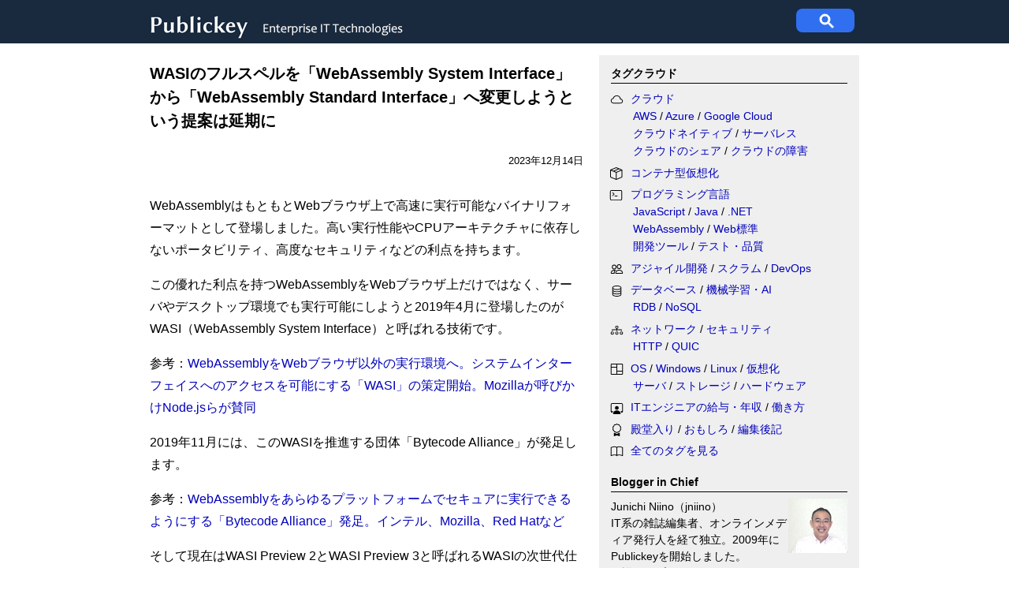

--- FILE ---
content_type: text/html
request_url: https://www.publickey1.jp/blog/23/wasiwebassembly_system_interfacewebassembly_standard_interface.html
body_size: 14125
content:
<!DOCTYPE html>
<html lang="ja">
<head>
<meta charset="UTF-8">
<meta name="description" content="WebAssemblyはもともとWebブラウザ上で高速に実行可能なバイナリフォーマットとして登場しました。高い実行性能やCPUアーキテクチャに依存しないポータビリティ、高度なセキュリティなどの利点を持ちます。 この優れた利点を持つWebAs..." />
<meta property="og:type" content="article"/>
<meta property="og:title" content="WASIのフルスペルを「WebAssembly System Interface」から「WebAssembly Standard Interface」へ変更しようという提案は延期に"/>
<meta property="og:url" content="https://www.publickey1.jp/blog/23/wasiwebassembly_system_interfacewebassembly_standard_interface.html"/>
<meta property="og:description" content="WebAssemblyはもともとWebブラウザ上で高速に実行可能なバイナリフォーマットとして登場しました。高い実行性能やCPUアーキテクチャに依存しないポータビリティ、高度なセキュリティなどの利点を持ちます。 この優れた利点を持つWebAs..."/>
<meta property="fb:app_id" content="171052189635502" />
<meta name="twitter:site" content="@publickey">
<meta name="twitter:title" content="WASIのフルスペルを「WebAssembly System Interface」から「WebAssembly Standard Interface」へ変更しようという提案は延期に">


<meta property="og:image" content="https://www.publickey1.jp/2023/wasi_standard_pp01.png"/>
<meta name="twitter:card" content="summary_large_image">
<meta name="twitter:image" content="https://www.publickey1.jp/2023/wasi_standard_pp01.png">


<link rel="alternate" type="application/atom+xml" title="Atom" href="https://www.publickey1.jp/atom.xml" />

<link rel="shortcut icon" href="https://www.publickey1.jp/favicon.ico" />
<link rel="canonical" href="https://www.publickey1.jp/blog/23/wasiwebassembly_system_interfacewebassembly_standard_interface.html" />
<title>WASIのフルスペルを「WebAssembly System Interface」から「WebAssembly Standard Interface」へ変更しようという提案は延期に － Publickey</title>


<script>if(window.parent.screen.width < 728 ) 
{document.head.insertAdjacentHTML('beforeend', '<meta name="viewport" content="width=728" />');}
</script>

<style>
/* css_global_desktop begin */
body {font-family: 'Hiragino Kaku Gothic ProN', 'ヒラギノ角ゴ ProN W3', Meiryo, メイリオ, sans-serif}
body {margin:0; padding: 0; font-size:16px; line-height: 1.8; min-width:930px}

a {text-decoration: none; color: #0000bb} a:hover {text-decoration: underline;}
h4 {font-size:14px; font-weight:bold; border-bottom: 1px solid; padding: 4px 0 1px 0; margin:0 0 8px 0}
h5 {font-size:13px; font-weight:bold; border-bottom: 1px solid; padding: 4px 0 1px 0; margin:0 0 8px 0}
#header {height: 55px; background-color: #192a3f; margin-bottom: 10px; width:100%;}
.header_inner {width:900px; margin: 0 auto;}
.publickey_logo {width: 590px; padding: 12px 0 0 0; float: left;}
.googlesearch {width:300px;height:60px; display:table-cell; vertical-align:middle}
.gsc-control-cse {padding:0 !important}
#superbanner {width:810px;margin:0 auto 15px auto;}
#container {width:900px;  margin:0 auto; background:linear-gradient(90deg,rgba(0,0,0,0) 0,rgba(0,0,0,0) 570px,rgba(150,150,150,0.15) 570px,rgba(150,150,150,0.15) 900px)}
.maincol    {width:550px; float:left}
.subcol     {width:300px; padding: 8px 15px; margin-left: auto; font-size: 14px; line-height: 1.6}
.rectangle1 {padding-bottom: 0}
.bloggerinchief {padding-top:4px}
.bloggerinchief h4 {padding-top:0px; margin-top:0px}
.bloggerinchief p{margin-top: 0px; padding-top:0px; line-height:1.5}
#footer{background-color:#192a3f; padding: 30px; font-size:13px; color: white}
#footer a {color:white}
.footer_inner {width:900px; height:70; margin: 0 auto;}
.aboutus ul {padding-left:20px; margin-top:4px}
.clearfix::after {content:" "; display:block; clear:both;}

.subcol ol {padding: 0; margin: 0 0 1em 15px;}
.subcol ol li {margin-left: .5em; padding:0 0 .7em 0}
.subcol ul {padding: 0; margin: 0 0 1em 15px; text-indent: -1em;}
.subcol ul li {padding:0 0 .7em 0; list-style: none outside;}
.subcol ul li:before {content: ""; display: inline-block; width: 3px; height: 3px; background: #777; margin: 0 .85em 0 0; vertical-align: .3em;}
.category ul li {padding-bottom:.1em}

.ranking ol{counter-reset:n; list-style-type:none}
.ranking ol li {padding-left: .5em;}
.ranking li:before {counter-increment: n; content: counter(n); display:inline-block;
 background: #8ae; color: white; width: 1.5em; height: 1.5em; text-align: center; margin-left: -2em; margin-right: .5em; border-radius: 30%}
/* css_global_desktop end */

.rectangle1 {display:none;}
.rectangle2 {display:none;}

.pubdate {font-size:13px; text-align:right; padding: 24px 0 4px 0}
#maincol {width: 550px; float:left}
#maincol h1 {margin:0; padding:8px 0 0 0; font-size:20px; font-weight:bold; line-height:1.5}
#maincol h2 {margin:0 0 .5em 0; padding: 0; font-size: 1em; line-height: 1.5; font-weight: bold; border-bottom: solid 1px black;}
#maincol h3 {margin:0 0 .5em 0; padding: 0; font-size: 1em; line-height: 1.5; font-weight: bold;}
#maincol h4 {margin:0 0 .5em 0; padding: 0; font-size: 1em; line-height: 1.5; font-weight: bold; border-bottom:none;}
#maincol p {margin:0; padding: 0 0 1em 0;}
#maincol ul {padding: 0 0 1em 0.1em; margin: 0 0 0 1.1em; list-style-position: outside; list-style: none; text-indent: .5em;}
#maincol ul li:before {content: ""; display: inline-block; width: 0; height: 0; margin-right: 4px; margin-left: -1.5em;
                       border: transparent solid 0.4em; border-left-color: #888;}
#maincol li {padding: 0 0 0.5em 0; margin: 0;}

.tags a {padding: 0em .5em 0em .5em; border: 1px solid #888; border-radius: .2em; color:#000; word-break:keep-all; font-size:14px}

.imgLeft   {float:left; font-size: 12px; padding-right: 24px; line-height: 130%;}
.imgRight  {float:right; font-size: 12px; padding-left: 12px; line-height: 130%;}
.imgCenter {margin-left: auto; margin-right: auto; margin-bottom: 1.5em; font-size: 12px; line-height: 130%;}
.imgLeft img, .imgCenter img, .imgRight img {border: solid 1px #aaa; margin-bottom: 4px;}
.noborder img {border: none;}
.imgLeft span.caption, .imgCenter span.caption, .imgRight span.caption {display:block;}
.imgLeft span.title, .imgCenter span.title, .imgRight span.title {font-weight: bold; padding-right: 1em;}
.entrybody em {font-style: normal; font-weight: bold;}
.entrybody blockquote {margin: .5em 2em 1em .5em; padding-left: 1em; border-left: solid 4px #bbb;}
.entrybody blockquote p {padding: .4em 0 .6em 0;}
.entrybody pre {background: #112; color: white; padding: 1em; line-height: 1.5;font-family: Consolas,}
.entrybody code {font-family: Menlo, Consolas}

.video {float: left;}
.video img {width: 109px; height: 82px; padding: 0 10px 1em 0; float: left; border: none; margin: 0;}
.book {float: left; line-height: 1.5;}
.book img {padding: 0 10px 1em 0; float: left;}

@media screen and (max-width:728px) {
/* css_global_mobile begin */
body {min-width:728px}
#header {padding:15px 0 35px 0}
#container {width:100%;  border: solid #cccccc 0px; background:linear-gradient(90deg,rgba(0,0,0,0) 0%,rgba(0,0,0,0) 100%)}
.header_inner {width:700px; margin: 0 8px}
.publickey_logo {width: 420px; padding-left: 8px}
.googlesearch {padding:0;}
#superbanner    {width:100%;}
#maincol {width: 668px; margin:0 auto; float:none; font-size: 32px}
.maincol {width:668px; float:none; margin: 0 auto;}

.imgCenter {width: 100% !important}
.imgCenter img {width: 100% !important}

/* .newentries {padding-left: 16px}*/
.subcol {width: 668px; margin:0 auto; padding:0 ; font-size: 32px}
.rectangle1   {padding:0 0 12px 20px; width:300px; float:right} 
.footer_ad {padding-left: 32px}
.rectangle2   {padding:0 0 12px 20px; width:300px; float:right} 
.ranking {}
.backnumber {padding:0 8px 0 16px}
#footer {padding:0}
.footer_inner {width:650px; padding: 15px 16px; margin:0}

h4 {font-size:32px; font-weight:normal}

.ranking ol {padding-left:28px;margin-left:0}
.subcol ul {margin-left:30px;}
.subcol li {line-height:1.5}

.bloggerinchief {line-height:1.4}
.bloggerinchief p{padding-left:8px;}
.backnumber {font-size: 20px}
.footer_inner {font-size:20px; line-height: 1.4}
/* css_global_mobile end */

.rectangle1 {display:block;}
.rectangle2 {display:block;}

#maincol h1 {font-size:36px; padding:1em 0;}
#maincol .pubdate {font-size:28px; text-align:left}
#breadcrumbs ol {font-size:32px}
#maincol .caption {font-size:28px; line-height:1.4;}
.newarticles10 {font-size:32px}

.tags a {font-size:22px}

.subcol ul {padding: 0 0 1em 0.1em; margin: 0 0 0 1.1em; list-style-position: outside; list-style: none; text-indent: .5em;}
.subcol ul li:before {content: ""; display: inline-block; width: 0; height: 0; margin-right: 4px; margin-left: -1.5em;
                       border: white solid 0.4em; border-left-color: #888;}
.subcol li {padding: 0 0 0.5em 0; margin: 0;}
.rectangle2 {margin-right:-30px}

}

@media (prefers-color-scheme: dark) {
/* css_global_darkmode begin */
body {background:#222; color:#eee}
a {color: #44b9d6}
.tags a { color:#eee }
.ranking li:before { background: #28a;}
/* css_global_darkmode end */
#maincol h2 {border-bottom: solid 1px #CCC;}
}
</style>

</head>
<body>
<!-- Google Ad Server設定-->
<script async src="https://securepubads.g.doubleclick.net/tag/js/gpt.js"></script>

<script>
  window.googletag = window.googletag || {cmd: []};
  googletag.cmd.push(function() {
  googletag.defineSlot('/3002452/Pbk_SBanr01_728x90', [728, 90], 'div-gpt-ad-1502193665854-0').addService(googletag.pubads());
  googletag.defineSlot('/3002452/Pbk_Rect1_300x300', [300, 300], 'div-gpt-ad-1502193859622-0').addService(googletag.pubads());
  googletag.defineSlot('/3002452/Pbk_Rect2_300x250', [300, 250], 'div-gpt-ad-1502193912880-0').addService(googletag.pubads());
  googletag.defineSlot('/3002452/Pbk_Footer_520x260', [520, 260], 'div-gpt-ad-1502193942098-0').addService(googletag.pubads());
  googletag.pubads().enableSingleRequest();
  googletag.pubads().collapseEmptyDivs();
  googletag.enableServices();
  });
</script>
<!-- Simple Analytics Placeholder event function -->
<script>window.sa_event=window.sa_event||function(){var a=[].slice.call(arguments);window.sa_event.q?window.sa_event.q.push(a):window.sa_event.q=[a]};</script>

<div id="header">
<div class="header_inner">
  <div class="publickey_logo">
    <a href="https://www.publickey1.jp/">
      <picture><source srcset="https://www.publickey1.jp/logo4mobile.png" width="204" height="60" alt="Publickey" media="(max-width: 728px)"/>
      <img src="https://www.publickey1.jp/logo201708b.gif" width="330" height="40" alt="Publickey" /></picture>
    </a>
  </div>

<!-- Google Programmable Search -->
<style>
#pblsc {height: 30px; width : 74px; margin: 11px 6px; background-color:#3070f0;border-radius:8px; float:right}
#pblsc svg {height: 24px; width: 24px; padding:4px 27px; fill: #fff;}

/* The Modal (background) */
.modal {
  display: none; /* Hidden by default */
  position: fixed; /* Stay in place */
  z-index: 1; /* Sit on top */
  left: 0;
  top: 0;
  width: 100%; /* Full width */
  height: 100%; /* Full height */
  overflow: auto; /* Enable scroll if needed */
  background-color: rgba(0,0,0,0.4); /* Black w/ opacity */
}

/* Modal Content/Box */
.modal-content {
  background-color: #fefefe;
  margin: 5% auto; /* 5% from the top and centered */
  padding: 20px;
  border: 1px solid #888;
  width: 700px; /* Could be more or less, depending on screen size */
}

/* The Close Button */
.close {
  color: #aaa;
  float: right;
  font-size: 28px;
  font-weight: bold;
}

.close:hover,
.close:focus {
  color: black;
  text-decoration: none;
  cursor: pointer;
}
</style>

<div id="pblsc">
  <svg focusable="false" stroke="#fff" xmlns="http://www.w3.org/2000/svg" viewBox="0 0 24 24">
    <path d="M15.5 14h-.79l-.28-.27A6.471 6.471 0 0 0 16 9.5 6.5 6.5 0 1 0 9.5 16c1.61 0 3.09-.59 4.23-1.57l.27.28v.79l5 4.99L20.49 19l-4.99-5zm-6 0C7.01 14 5 11.99 5 9.5S7.01 5 9.5 5 14 7.01 14 9.5 11.99 14 9.5 14z"></path>
  </svg>
</div>

<div id="search-modal" class="modal">
  <div class="modal-content">
    <span class="close">&times;</span>
   <gcse:search></gcse:search>
  </div>
</div>
<!-- End of Google Programable Search-->

</div>
</div><!-- End of Header -->

<div id="superbanner">
<!-- /3002452/Pbk_SBanr01_728x90 -->
<div id='div-gpt-ad-1502193665854-0' style='height:90px; width:728px;margin: 0 auto 20px auto'>
<script>googletag.cmd.push(function() { googletag.display('div-gpt-ad-1502193665854-0'); });</script>
</div>
</div><!-- End of superbanner -->

<!-- /3002452/Pbk_Rect1_300x300 -->
<div id='div-gpt-ad-1502193859622-0' class="rectangle1 subcol clearfix" style='height:300px; width:300px;'>
<script>googletag.cmd.push(function() { googletag.display('div-gpt-ad-1502193859622-0'); });</script>
</div>

<!-- /3002452/Pbk_Rect2_300x250 -->
<div id='div-gpt-ad-1502193912880-0' class="rectangle2 subcol clearfix" style='height:250px; width:300px; padding-top:28px;'>
<script>googletag.cmd.push(function() { googletag.display('div-gpt-ad-1502193912880-0'); });</script>
</div>


<div id="container" class="clearfix">
<div id="maincol" data-pagefind-body>


<h1>WASIのフルスペルを「WebAssembly System Interface」から「WebAssembly Standard Interface」へ変更しようという提案は延期に</h1>
<div class="pubdate">2023年12月14日

</div><!--<br />-->
<br>

<div class="entrybody clearfix">
<p>WebAssemblyはもともとWebブラウザ上で高速に実行可能なバイナリフォーマットとして登場しました。高い実行性能やCPUアーキテクチャに依存しないポータビリティ、高度なセキュリティなどの利点を持ちます。</p>

<p>この優れた利点を持つWebAssemblyをWebブラウザ上だけではなく、サーバやデスクトップ環境でも実行可能にしようと2019年4月に登場したのがWASI（WebAssembly System Interface）と呼ばれる技術です。</p>

<p>参考：<a href="https://www.publickey1.jp/blog/19/webassemblywebwasimozillanodejs.html">WebAssemblyをWebブラウザ以外の実行環境へ。システムインターフェイスへのアクセスを可能にする「WASI」の策定開始。Mozillaが呼びかけNode.jsらが賛同</a></p>

<p>2019年11月には、このWASIを推進する団体「Bytecode Alliance」が発足します。</p>

<p>参考：<a href="https://www.publickey1.jp/blog/19/webassemblybytecode_alliancemozillared_hat.html">WebAssemblyをあらゆるプラットフォームでセキュアに実行できるようにする「Bytecode Alliance」発足。インテル、Mozilla、Red Hatなど</a></p>

<p>そして現在はWASI Preview 2とWASI Preview 3と呼ばれるWASIの次世代仕様の策定と実装が進んでいるところです。</p>

<p>参考：<a href="https://www.publickey1.jp/blog/23/webassemblybytecode_alliance.html">WebAssemblyにスレッドやコンポーネントモデルなど導入へ、Bytecode Allianceがロードマップを公開</a></p>

<h2>WASIはWebAssembly System Interfaceのまま</h2>

<p>このWASIのフルスペルである「WebAssembly System Interface」を「WebAssembly Standard Interfaces」に変更しようという提案が2023年10月にW3C WebAssembly Community Groupで<a href="https://github.com/WebAssembly/WASI/issues/563">行われました</a>。</p>

<div class="imgCenter" style="width:547px;"><a href="https://github.com/WebAssembly/WASI/issues/563"><img src="//www.publickey1.jp/2023/wasi_standard_pp01.png" alt="fig" /></a></div>

<p>これはWASIのインターフェースが持つであろう仮想化的な特性やモジュール性を名前に反映させた方がいいのではないか、という考えに基づくものと説明されました。GitHub Issue上でいくつかの議論が行われています。</p>

<p>これが提案された理由として、おそらくWASI Preview 2の議論の影響が強いのではないかと想像されます。</p>

<p>その後、<a href="https://github.com/WebAssembly/meetings/blob/main/wasi/2023/WASI-11-16.md">11月16日に行われたWASIに関するビデオカンファレンス</a>において、WASI Preview 2が登場しつつあるこのタイミングでの変更は混乱を招く可能性があるため、まずはWASI Preview 2を無事にリリースしてから再考しようということになりました。</p>

<p>ということで、現時点ではWASIのフルスペルは引き続きWebAssembly System Interfaceとなりますが、もしかしたらこの先、WASI Preview 2が登場したタイミングでWebAssembly Standard Interfaceに変わるのかもしれません。</p>


</div><!-- end of entrybody -->

<h4>あわせて読みたい</h4>
<p class="tags" itemscope itemtype="https://schema.org/Thing"><span itemprop="keywords">
<a href="https://www.publickey1.jp/programming-lang/webassembly/">WebAssembly</a> <a href="https://www.publickey1.jp/programming-lang/">プログラミング言語</a> 

</span></p>



<!-- 関連記事表示 by jniino -->
<div id="relarticles" n="4" ></div>
<!-- シェアボタン -->
<div class="sharebuttons" style="padding:12px 0 20px 0; height:34px">
<div style="float:left; padding-right:10px;"><a href="https://b.hatena.ne.jp/entry/" class="hatena-bookmark-button" data-hatena-bookmark-layout="basic-label-counter" data-hatena-bookmark-lang="ja" data-hatena-bookmark-width="130" data-hatena-bookmark-height="34" title="このエントリーをはてなブックマークに追加"><img src="https://b.st-hatena.com/images/v4/public/entry-button/button-only@2x.png" alt="このエントリーをはてなブックマークに追加" width="20" height="20" style="border: none;" /></a></div>
<div style="float:left; padding-right:10px;"><a href="http://www.facebook.com/share.php?u=https%3A%2F%2Fwww.publickey1.jp%2Fblog%2F23%2Fwasiwebassembly_system_interfacewebassembly_standard_interface.html" rel="nofollow noopener" target="_blank"><img src="//www.publickey1.jp/2024/fbshare_btn.png" width="110" height="34" alt="fbシェア" style="border-radius: 3px;"/></a></div>
<div style="float:left; padding-right:10px;"><a href="https://twitter.com/intent/tweet?original_referer=https%3A%2F%2Fwww.publickey1.jp%2F&amp;text=WASI%E3%81%AE%E3%83%95%E3%83%AB%E3%82%B9%E3%83%9A%E3%83%AB%E3%82%92%E3%80%8CWebAssembly%20System%20Interface%E3%80%8D%E3%81%8B%E3%82%89%E3%80%8CWebAssembly%20Standard%20Interface%E3%80%8D%E3%81%B8%E5%A4%89%E6%9B%B4%E3%81%97%E3%82%88%E3%81%86%E3%81%A8%E3%81%84%E3%81%86%E6%8F%90%E6%A1%88%E3%81%AF%E5%BB%B6%E6%9C%9F%E3%81%AB%20%EF%BC%8D%20Publickey&amp;url=https%3A%2F%2Fwww.publickey1.jp%2Fblog%2F23%2Fwasiwebassembly_system_interfacewebassembly_standard_interface.html" target="_blank"><img src="//www.publickey1.jp/2024/xpost_btn.png" width="76" height="34" alt="Xポスト" style="border-radius: 3px;"/></a></div>
<div style="float:left; padding-right:10px;"><a href='https://feedly.com/i/subscription/feed%2Fhttps%3A%2F%2Fwww.publickey1.jp%2Fatom.xml' target='blank'><img src="//www.publickey1.jp/2024/feedly_btn.png" width="95" height="34" alt="Feedly" style="border-radius: 3px;"/></a></div>
</div>

<div class="ad_footer">
<!--記事下テキスト広告ここから-->
<div id="belowarticle"></div>
<h4>Publickey広告</h4>
<ul id="BelowTextAd" style="padding:0 0 0.5em 0.1em; display: flex; flex-direction:column">
<li><strong><a href="https://bit.ly/4q17pPs" data-sa-link-event="adv_clicks">.NET開発でExcelを高速生成。クラウド/サーバーアプリ開発を支援。</a></strong><br>.NET/.NET Framework開発用Excelファイル高速生成ツール。<br />動作環境にExcelのインストールは不要。PDF/HTML出力も可能。</li>

</ul>
<script>
function AdTextRandomize() {var e = document.querySelector('#BelowTextAd');for(var i=e.children.length-1;i>=0;i--){e.children[i].style.order = Math.floor(Math.random() * 10);}}
AdTextRandomize();
</script>
<!--記事下テキスト広告ここまで-->

<!-- /3002452/Pbk_Footer_520x260 -->
<br><div id='div-gpt-ad-1502193942098-0' style='height:260px; width:520px;'>
<script>
googletag.cmd.push(function() { googletag.display('div-gpt-ad-1502193942098-0'); });
</script>
</div><!-- end of Pbk_Footer_520x260 -->
</div><!--ad_footer-->
<br>
<div id="prevnext">

<em>≫次の記事</em><br /><a href="https://www.publickey1.jp/blog/23/cwebassemblywasinet_8_sdk.html">C#からWebAssembly/WASIバイナリ生成可能に、.NET 8 SDKで実験的実装</a><br /><br />


<em>≪前の記事</em><br /><a href="https://www.publickey1.jp/blog/23/astro_40dev_toolbar80.html">静的サイトジェネレータ「Astro 4.0」正式リリース。デバッグを容易にするDev Toolbarが登場、キャッシュ導入でビルド時間が80％短縮</a>

</div><!-- PrevNext -->
<br><br>

</div><!-- end of maincol -->

<div class="category subcol">
<style>.bi {display: inline-block; width: 2.5em; height:1.1em; vertical-align: middle;}
.taglist {padding-left:2em;text-indent: -2.7em;padding-bottom:0.4em;margin: 0;}
@media (prefers-color-scheme: dark) {.bi{stroke:#CCC;}}
</style>
<h4>タグクラウド</h4>

<svg xmlns="http://www.w3.org/2000/svg" style="display: none;">
    <symbol id="bi-cloud" viewBox="0 0 16 16">
      <path d="M4.406 3.342A5.53 5.53 0 0 1 8 2c2.69 0 4.923 2 5.166 4.579C14.758 6.804 16 8.137 16 9.773 16 11.569 14.502 13 12.687 13H3.781C1.708 13 0 11.366 0 9.318c0-1.763 1.266-3.223 2.942-3.593.143-.863.698-1.723 1.464-2.383zm.653.757c-.757.653-1.153 1.44-1.153 2.056v.448l-.445.049C2.064 6.805 1 7.952 1 9.318 1 10.785 2.23 12 3.781 12h8.906C13.98 12 15 10.988 15 9.773c0-1.216-1.02-2.228-2.313-2.228h-.5v-.5C12.188 4.825 10.328 3 8 3a4.53 4.53 0 0 0-2.941 1.1z"/>
    </symbol>
    <symbol id="bi-box-seam" viewBox="0 0 17.5 16">
      <path d="M8.186 1.113a.5.5 0 0 0-.372 0L1.846 3.5l2.404.961L10.404 2l-2.218-.887zm3.564 1.426L5.596 5 8 5.961 14.154 3.5l-2.404-.961zm3.25 1.7-6.5 2.6v7.922l6.5-2.6V4.24zM7.5 14.762V6.838L1 4.239v7.923l6.5 2.6zM7.443.184a1.5 1.5 0 0 1 1.114 0l7.129 2.852A.5.5 0 0 1 16 3.5v8.662a1 1 0 0 1-.629.928l-7.185 2.874a.5.5 0 0 1-.372 0L.63 13.09a1 1 0 0 1-.63-.928V3.5a.5.5 0 0 1 .314-.464L7.443.184z"/>
    </symbol>
    <symbol id="bi-terminal" viewBox="0 0 18 16">
        <path d="M6 9a.5.5 0 0 1 .5-.5h3a.5.5 0 0 1 0 1h-3A.5.5 0 0 1 6 9zM3.854 4.146a.5.5 0 1 0-.708.708L4.793 6.5 3.146 8.146a.5.5 0 1 0 .708.708l2-2a.5.5 0 0 0 0-.708l-2-2z"/>
        <path d="M2 1a2 2 0 0 0-2 2v10a2 2 0 0 0 2 2h12a2 2 0 0 0 2-2V3a2 2 0 0 0-2-2H2zm12 1a1 1 0 0 1 1 1v10a1 1 0 0 1-1 1H2a1 1 0 0 1-1-1V3a1 1 0 0 1 1-1h12z"/>
    </symbol>
    <symbol id="bi-file-earmark-code" viewBox="0 0 17 16">
        <path d="M14 4.5V14a2 2 0 0 1-2 2H4a2 2 0 0 1-2-2V2a2 2 0 0 1 2-2h5.5L14 4.5zm-3 0A1.5 1.5 0 0 1 9.5 3V1H4a1 1 0 0 0-1 1v12a1 1 0 0 0 1 1h8a1 1 0 0 0 1-1V4.5h-2z"/>
        <path d="M8.646 6.646a.5.5 0 0 1 .708 0l2 2a.5.5 0 0 1 0 .708l-2 2a.5.5 0 0 1-.708-.708L10.293 9 8.646 7.354a.5.5 0 0 1 0-.708zm-1.292 0a.5.5 0 0 0-.708 0l-2 2a.5.5 0 0 0 0 .708l2 2a.5.5 0 0 0 .708-.708L5.707 9l1.647-1.646a.5.5 0 0 0 0-.708z"/>
    </symbol>
    <symbol id="bi-people" viewBox="0 0 16 16">
        <path d="M15 14s1 0 1-1-1-4-5-4-5 3-5 4 1 1 1 1h8Zm-7.978-1A.261.261 0 0 1 7 12.996c.001-.264.167-1.03.76-1.72C8.312 10.629 9.282 10 11 10c1.717 0 2.687.63 3.24 1.276.593.69.758 1.457.76 1.72l-.008.002a.274.274 0 0 1-.014.002H7.022ZM11 7a2 2 0 1 0 0-4 2 2 0 0 0 0 4Zm3-2a3 3 0 1 1-6 0 3 3 0 0 1 6 0ZM6.936 9.28a5.88 5.88 0 0 0-1.23-.247A7.35 7.35 0 0 0 5 9c-4 0-5 3-5 4 0 .667.333 1 1 1h4.216A2.238 2.238 0 0 1 5 13c0-1.01.377-2.042 1.09-2.904.243-.294.526-.569.846-.816ZM4.92 10A5.493 5.493 0 0 0 4 13H1c0-.26.164-1.03.76-1.724.545-.636 1.492-1.256 3.16-1.275ZM1.5 5.5a3 3 0 1 1 6 0 3 3 0 0 1-6 0Zm3-2a2 2 0 1 0 0 4 2 2 0 0 0 0-4Z"/>
    </symbol>
    <symbol id="bi-database" viewBox="0 0 16 16">
        <path d="M4.318 2.687C5.234 2.271 6.536 2 8 2s2.766.27 3.682.687C12.644 3.125 13 3.627 13 4c0 .374-.356.875-1.318 1.313C10.766 5.729 9.464 6 8 6s-2.766-.27-3.682-.687C3.356 4.875 3 4.373 3 4c0-.374.356-.875 1.318-1.313ZM13 5.698V7c0 .374-.356.875-1.318 1.313C10.766 8.729 9.464 9 8 9s-2.766-.27-3.682-.687C3.356 7.875 3 7.373 3 7V5.698c.271.202.58.378.904.525C4.978 6.711 6.427 7 8 7s3.022-.289 4.096-.777A4.92 4.92 0 0 0 13 5.698ZM14 4c0-1.007-.875-1.755-1.904-2.223C11.022 1.289 9.573 1 8 1s-3.022.289-4.096.777C2.875 2.245 2 2.993 2 4v9c0 1.007.875 1.755 1.904 2.223C4.978 15.71 6.427 16 8 16s3.022-.289 4.096-.777C13.125 14.755 14 14.007 14 13V4Zm-1 4.698V10c0 .374-.356.875-1.318 1.313C10.766 11.729 9.464 12 8 12s-2.766-.27-3.682-.687C3.356 10.875 3 10.373 3 10V8.698c.271.202.58.378.904.525C4.978 9.71 6.427 10 8 10s3.022-.289 4.096-.777A4.92 4.92 0 0 0 13 8.698Zm0 3V13c0 .374-.356.875-1.318 1.313C10.766 14.729 9.464 15 8 15s-2.766-.27-3.682-.687C3.356 13.875 3 13.373 3 13v-1.302c.271.202.58.378.904.525C4.978 12.71 6.427 13 8 13s3.022-.289 4.096-.777c.324-.147.633-.323.904-.525Z"/>
    </symbol>
    <symbol id="bi-diagram-3" viewBox="0 0 16 16">
        <path fill-rule="evenodd" d="M6 3.5A1.5 1.5 0 0 1 7.5 2h1A1.5 1.5 0 0 1 10 3.5v1A1.5 1.5 0 0 1 8.5 6v1H14a.5.5 0 0 1 .5.5v1a.5.5 0 0 1-1 0V8h-5v.5a.5.5 0 0 1-1 0V8h-5v.5a.5.5 0 0 1-1 0v-1A.5.5 0 0 1 2 7h5.5V6A1.5 1.5 0 0 1 6 4.5v-1zM8.5 5a.5.5 0 0 0 .5-.5v-1a.5.5 0 0 0-.5-.5h-1a.5.5 0 0 0-.5.5v1a.5.5 0 0 0 .5.5h1zM0 11.5A1.5 1.5 0 0 1 1.5 10h1A1.5 1.5 0 0 1 4 11.5v1A1.5 1.5 0 0 1 2.5 14h-1A1.5 1.5 0 0 1 0 12.5v-1zm1.5-.5a.5.5 0 0 0-.5.5v1a.5.5 0 0 0 .5.5h1a.5.5 0 0 0 .5-.5v-1a.5.5 0 0 0-.5-.5h-1zm4.5.5A1.5 1.5 0 0 1 7.5 10h1a1.5 1.5 0 0 1 1.5 1.5v1A1.5 1.5 0 0 1 8.5 14h-1A1.5 1.5 0 0 1 6 12.5v-1zm1.5-.5a.5.5 0 0 0-.5.5v1a.5.5 0 0 0 .5.5h1a.5.5 0 0 0 .5-.5v-1a.5.5 0 0 0-.5-.5h-1zm4.5.5a1.5 1.5 0 0 1 1.5-1.5h1a1.5 1.5 0 0 1 1.5 1.5v1a1.5 1.5 0 0 1-1.5 1.5h-1a1.5 1.5 0 0 1-1.5-1.5v-1zm1.5-.5a.5.5 0 0 0-.5.5v1a.5.5 0 0 0 .5.5h1a.5.5 0 0 0 .5-.5v-1a.5.5 0 0 0-.5-.5h-1z"/>
    </symbol>
    <symbol id="bi-columns" viewBox="0 0 16 16">
        <path d="M0 2a1 1 0 0 1 1-1h14a1 1 0 0 1 1 1v12a1 1 0 0 1-1 1H1a1 1 0 0 1-1-1V2zm8.5 0v8H15V2H8.5zm0 9v3H15v-3H8.5zm-1-9H1v3h6.5V2zM1 14h6.5V6H1v8z"/>
    </symbol>
    <symbol id="bi-bar-chart-line" viewBox="0 0 16 16">
        <path d="M11 2a1 1 0 0 1 1-1h2a1 1 0 0 1 1 1v12h.5a.5.5 0 0 1 0 1H.5a.5.5 0 0 1 0-1H1v-3a1 1 0 0 1 1-1h2a1 1 0 0 1 1 1v3h1V7a1 1 0 0 1 1-1h2a1 1 0 0 1 1 1v7h1V2zm1 12h2V2h-2v12zm-3 0V7H7v7h2zm-5 0v-3H2v3h2z"/>
    </symbol>
    <symbol id="bi-bi-hdd-rack" viewBox="0 0 16 16">
        <path d="M4.5 5a.5.5 0 1 0 0-1 .5.5 0 0 0 0 1zM3 4.5a.5.5 0 1 1-1 0 .5.5 0 0 1 1 0zm2 7a.5.5 0 1 1-1 0 .5.5 0 0 1 1 0zm-2.5.5a.5.5 0 1 0 0-1 .5.5 0 0 0 0 1z"/>
        <path d="M2 2a2 2 0 0 0-2 2v1a2 2 0 0 0 2 2h1v2H2a2 2 0 0 0-2 2v1a2 2 0 0 0 2 2h12a2 2 0 0 0 2-2v-1a2 2 0 0 0-2-2h-1V7h1a2 2 0 0 0 2-2V4a2 2 0 0 0-2-2H2zm13 2v1a1 1 0 0 1-1 1H2a1 1 0 0 1-1-1V4a1 1 0 0 1 1-1h12a1 1 0 0 1 1 1zm0 7v1a1 1 0 0 1-1 1H2a1 1 0 0 1-1-1v-1a1 1 0 0 1 1-1h12a1 1 0 0 1 1 1zm-3-4v2H4V7h8z"/>
    </symbol>
    <symbol id="bi-person-workspace" viewBox="0 0 16 16">
        <path d="M4 16s-1 0-1-1 1-4 5-4 5 3 5 4-1 1-1 1H4Zm4-5.95a2.5 2.5 0 1 0 0-5 2.5 2.5 0 0 0 0 5Z"/>
        <path d="M2 1a2 2 0 0 0-2 2v9.5A1.5 1.5 0 0 0 1.5 14h.653a5.373 5.373 0 0 1 1.066-2H1V3a1 1 0 0 1 1-1h12a1 1 0 0 1 1 1v9h-2.219c.554.654.89 1.373 1.066 2h.653a1.5 1.5 0 0 0 1.5-1.5V3a2 2 0 0 0-2-2H2Z"/>
             </symbol>
    <symbol id="bi-book" viewBox="0 0 16 16">
        <path d="M1 2.828c.885-.37 2.154-.769 3.388-.893 1.33-.134 2.458.063 3.112.752v9.746c-.935-.53-2.12-.603-3.213-.493-1.18.12-2.37.461-3.287.811V2.828zm7.5-.141c.654-.689 1.782-.886 3.112-.752 1.234.124 2.503.523 3.388.893v9.923c-.918-.35-2.107-.692-3.287-.81-1.094-.111-2.278-.039-3.213.492V2.687zM8 1.783C7.015.936 5.587.81 4.287.94c-1.514.153-3.042.672-3.994 1.105A.5.5 0 0 0 0 2.5v11a.5.5 0 0 0 .707.455c.882-.4 2.303-.881 3.68-1.02 1.409-.142 2.59.087 3.223.877a.5.5 0 0 0 .78 0c.633-.79 1.814-1.019 3.222-.877 1.378.139 2.8.62 3.681 1.02A.5.5 0 0 0 16 13.5v-11a.5.5 0 0 0-.293-.455c-.952-.433-2.48-.952-3.994-1.105C10.413.809 8.985.936 8 1.783z"/>
    </symbol>
    <symbol id="bi-award" viewBox="0 0 16 16">
        <path d="M9.669.864 8 0 6.331.864l-1.858.282-.842 1.68-1.337 1.32L2.6 6l-.306 1.854 1.337 1.32.842 1.68 1.858.282L8 12l1.669-.864 1.858-.282.842-1.68 1.337-1.32L13.4 6l.306-1.854-1.337-1.32-.842-1.68L9.669.864zm1.196 1.193.684 1.365 1.086 1.072L12.387 6l.248 1.506-1.086 1.072-.684 1.365-1.51.229L8 10.874l-1.355-.702-1.51-.229-.684-1.365-1.086-1.072L3.614 6l-.25-1.506 1.087-1.072.684-1.365 1.51-.229L8 1.126l1.356.702 1.509.229z"/>
        <path d="M4 11.794V16l4-1 4 1v-4.206l-2.018.306L8 13.126 6.018 12.1 4 11.794z"/>
    </symbol>
    <symbol id="bi-chevron-down" viewBox="0 0 16 16">
        <path fill-rule="evenodd" d="M1.646 4.646a.5.5 0 0 1 .708 0L8 10.293l5.646-5.647a.5.5 0 0 1 .708.708l-6 6a.5.5 0 0 1-.708 0l-6-6a.5.5 0 0 1 0-.708z"/>
    </symbol>
</svg>
<p class="taglist">
    <svg class="bi"><use xlink:href="#bi-cloud"/></svg><a href="/cloud/">クラウド</a><br>
    <a href="/cloud/aws/">AWS</a> / <a href="/cloud/microsoft-azure/">Azure</a> / <a href="/cloud/google-cloud/">Google Cloud</a><br>
    <a href="/cloud/cloud-native/">クラウドネイティブ</a> / <a href="/cloud/serverless/">サーバレス</a><br>
    <a href="/cloud/cloud-share/">クラウドのシェア</a> / <a href="/cloud/cloud-failure/">クラウドの障害</a><br>
</p>
<p class="taglist"><svg class="bi">
    <use xlink:href="#bi-box-seam"/></svg><a href="/container-vm/">コンテナ型仮想化</a>
</p>
<p class="taglist">
    <svg class="bi"><use xlink:href="#bi-terminal"/></svg><a href="/programming-lang/">プログラミング言語</a><br>
    <a href="/programming-lang/javascript/">JavaScript</a> / <a href="/programming-lang/java/">Java</a> / <a href="/programming-lang/net/">.NET</a><br>
    <a href="/programming-lang/webassembly/">WebAssembly</a> / <a href="/programming-lang/web-standards/">Web標準</a><br>
    <a href="/devtools/">開発ツール</a> / <a href="/devtools/software-test/">テスト・品質</a>
</p>
<p class="taglist">
    <svg class="bi"><use xlink:href="#bi-people"/></svg><a href="/devops/agile/">アジャイル開発</a> / <a href="/devops/scrum/">スクラム</a> / <a href="/devops/">DevOps</a>
</p>
<p class="taglist">
    <svg class="bi"><use xlink:href="#bi-database"/></svg><a href="/database/">データベース</a> / <a href="/database/machine-learning-ai">機械学習・AI</a><br>
    <a href="/database/rdb/">RDB</a> / <a href="/database/nosql/">NoSQL</a><br>
</p>
<p class="taglist">
    <svg class="bi"><use xlink:href="#bi-diagram-3"/></svg><a href="/network/">ネットワーク</a> / <a href="/network/security">セキュリティ</a><br>
<a href="/network/http/">HTTP</a> / <a href="/network/quic/">QUIC</a>
</p>
<p class="taglist">
    <svg class="bi"><use xlink:href="#bi-columns"/></svg><a href="/os">OS</a> / <a href="/os/windows">Windows</a> / <a href="/os/linux">Linux</a> / <a href="/os/vm">仮想化</a><br>
<a href="/hardware/server/">サーバ</a> / <a href="/hardware/storage/">ストレージ</a> / <a href="/hardware/">ハードウェア</a>
</p>
<p class="taglist">
<svg class="bi"><use xlink:href="#bi-person-workspace"/></svg><a href="/trends/payment/">ITエンジニアの給与・年収</a> / <a href="/trends/workstyle/">働き方</a>
</p>
<p class="taglist">
<svg class="bi">
    <use xlink:href="#bi-award"/>
</svg><a href="/after-words/recommend/">殿堂入り</a> / <a href="/after-words/funny">おもしろ</a> / <a href="/after-words/">編集後記</a>
</p>
<p class="taglist"><svg class="bi">
    <use xlink:href="#bi-book"/>
</svg><a href="/tags.html">全てのタグを見る</a>
</p>
</div>

<div class="bloggerinchief subcol">
<h4>Blogger in Chief</h4>
<img src="https://www.publickey1.jp/images/profile.jpg" width="75" height="69" alt="photo of jniino" style="float:right"/>
<p>Junichi Niino（jniino）<br />
IT系の雑誌編集者、オンラインメディア発行人を経て独立。2009年にPublickeyを開始しました。<br />
（<a href="/about-us.html">詳しいプロフィール</a>）</p>
<p>Publickeyの新着情報をチェックしませんか？<br />
Twitterで ：<a href="https://twitter.com/publickey/"> @Publickey</a><br />
Facebookで ：<a href="https://www.facebook.com/publickey/"> Publickeyのページ</a><br />
RSSリーダーで ： <a href="https://www.publickey1.jp/atom.xml">Feed</a><br /></p>
</div>

<div class="ranking subcol"><aside id="ranklet4-zwTpoj1qFRtK1F67ZUK4"></aside></div>

<div class="newarticles10 subcol">
<h4>最新記事10本</h4>
<ul><li><a href="https://www.publickey1.jp/blog/26/aipostgresqlagent_skillpostgres_best_practicessupabase.html">AIエージェントがPostgreSQL対応の優れたコードを書けるようになるAgent Skill「Postgres Best Practices」、Supabaseが公開</a></li><li><a href="https://www.publickey1.jp/blog/26/github_copilot_cliaigithub_copilot_sdk.html">GitHub Copilot CLIのエージェント機能をコードから自在に呼び出してAIエージェントアプリが作れる「GitHub Copilot SDK」テクニカルプレビュー公開</a></li><li><a href="https://www.publickey1.jp/blog/26/kubernetesjavaazure_performance_diagnostics_tool_for_java.html">マイクロソフト、Kubernetes環境におけるJavaのパフォーマンス分析を自動化する「Azure Performance Diagnostics Tool for Java」公開</a></li><li><a href="https://www.publickey1.jp/blog/26/xaml_studioui.html">マイクロソフト、XAML Studioをオープンソース化。UIのプロトタイプを迅速に作成可能</a></li><li><a href="https://www.publickey1.jp/blog/26/jquery_4010ie10xss.html">jQuery 4.0正式版が公開。10年振りのメジャーバージョンアップ。IE10以前がサポート外、XSS防止など</a></li><li><a href="https://www.publickey1.jp/blog/26/pulumiterraformhclterraform.html">インフラ構成ツールのPulumiがTerraformのHCLに対応。Terraformからの移行を容易に</a></li><li><a href="https://www.publickey1.jp/blog/26/apikddicntom_2025pr.html">通信キャリアにおけるクラウドネイティブは導入から成熟へ。今後は「ネットワークAPI」に期待。ドコモやKDDI、ソフトバンク、楽天などが議論。CNTOM 2025［PR］</a></li><li><a href="https://www.publickey1.jp/blog/26/astrocloudflare.html">静的サイトジェネレータ「Astro」、Cloudflareによる買収を発表</a></li><li><a href="https://www.publickey1.jp/blog/26/vs_codeaiagent_skillsvs_code_december_2025_version_1108.html">VS Code、AIにタスクの手順や知識を組み込める「Agent Skills」に実験的対応。新バージョン「VS Code December 2025 (version 1.108)」リリース</a></li><li><a href="https://www.publickey1.jp/blog/26/itit2026mcp37.html">ITエンジニアが選んだ「ITエンジニア本大賞2026」発表。やさしいMCP入門、ことばの意味を計算するしくみ、エンジニアの持続的成長37のヒント、ゆるストイック、など</a></li></ul>
</div><br>

</div><!-- end of container -->


<script>
function $(e) { return document.querySelector(e); }

if (window.parent.screen.width < 728) {
$('.category').before($('.ranking'),$('.newarticles10'));
$('#relarticles').before($('.rectangle2'));
} else {
if ($('.rectangle1')) {$('.bloggerinchief').before($('.rectangle1'))};
$('.ranking').before($('.rectangle2'));}
</script>
<style>
.rectangle1 {display:block}
.rectangle2 {display:block}
</style>


<div id="footer">
<div class="footer_inner" >

<img class="feedicon" src="https://www.publickey1.jp/images/feed-icon-28x28.png" width="28" height="28" alt="feed" style="float:left"; />
<div class="feeds" style="float:left; padding-left:20px; width:180px">
<a href="https://www.publickey1.jp/atom.xml">Feed / RSS</a><br />
<a href="https://twitter.com/publickey/">X/Twitter</a><br />
<a href="https://www.facebook.com/publickey/">Facebook</a><br />
</div>

<div class="aboutus" style="float:left">
About us
<ul>
<li><a href="/about-us.html">Publickeyについて／運営者について</a></li>
<li><a href="/about-us.html">お問い合わせ</a></li>
<li><a href="https://www.publickey1.jp/adinfo/publickey-ad.html">広告について</a></li>
<li><a href="https://www.publickey1.jp/privacy.html">プライバシーポリシー</a></li>
<li><a href="https://www.publickey1.jp/blog/24/publickey_5.html">読者が安心して記事を読めるようにするための取り組みについて</a></li>
</ul>
</div>
<div class="clearfix"></div>
</div><!--end of footer_inner-->
</div><!-- end of footer -->


<!-- Ranklet -->
<script async defer src="https://free.ranklet4.com/widgets/zwTpoj1qFRtK1F67ZUK4.js"></script>

<!-- はてなブックマーク -->
<script async defer src="https://b.st-hatena.com/js/bookmark_button.js" charset="utf-8" async="async"></script>

<!-- 関連記事用JavaScript by jniino-->
<script async defer src="/relarticles.js"></script>


<!-- Google Programmable Search -->
<script>
// Get the modal
var modal = document.getElementById("search-modal");

// Get the button that opens the modal
var btn = document.getElementById("pblsc");

// Get the <span> element that closes the modal
var span = document.getElementsByClassName("close")[0];

// When the user clicks the button, open the modal 
btn.onclick = function() {
  modal.style.display = "block";
  var cx = '013552350871967056070:oszcdh3s4mm';
  var gcse = document.createElement('script');
  gcse.type = 'text/javascript';
  gcse.async = true;
  gcse.src = 'https://cse.google.com/cse.js?cx=' + cx;
  var s = document.getElementsByTagName('script')[0];
  s.parentNode.insertBefore(gcse, s);
};

// When the user clicks on <span> (x), close the modal
span.onclick = function() {
  modal.style.display = "none";
};

// When the user clicks anywhere outside of the modal, close it
window.onclick = function(event) {
  if (event.target == modal) {
    modal.style.display = "none";
  }
};
</script>

<!-- Simple Analytics 100% privacy-first analytics -->
<script async defer src="https://scripts.simpleanalyticscdn.com/latest.js"></script>
<noscript><img src="https://queue.simpleanalyticscdn.com/noscript.gif" alt="" referrerpolicy="no-referrer-when-downgrade" /></noscript>

<script>
// 関数を配列で定義
const functions = [
  function funcA() { sa_event("Ad1"); },
  function funcB() { sa_event("Ad2"); },
  function funcC() { sa_event("Ad3"); },
];

// ランダムに関数を呼び出す
const randomIndex = Math.floor(Math.random() * functions.length);
functions[randomIndex]();
</script>

<!- script for simple analytics events -->
<script>
(function () {
    function saLoadedLinkEvents() {
        document
        .querySelectorAll('a[data-sa-link-event]')
        .forEach(function (element) {
            var href = element.getAttribute('href');
            var eventName = element.getAttribute('data-sa-link-event');
            if (!href || !window.sa_event || !window.sa_loaded) return;
            element.addEventListener('click', function (event) {
                var target = element.getAttribute('target');
                if (target === '_blank') {
                    event.preventDefault();
                    window.sa_event(eventName, function () {
                        window.location.href = href;
                    });
                } else {
                    window.sa_event(eventName);
                }
            });
        });
    }
    
    if (document.readyState === 'ready' || document.readyState === 'complete') {
        saLoadedLinkEvents();
    } else {
        document.addEventListener('readystatechange', function (event) {
            if (event.target.readyState === 'complete') saLoadedLinkEvents();
        });
    }
})();
</script>

<!-- Global site tag (gtag.js) - Google Analytics -->
<script async src="https://www.googletagmanager.com/gtag/js?id=UA-104739-7"></script>
<script>
  window.dataLayer = window.dataLayer || [];
  function gtag(){dataLayer.push(arguments);}
  gtag('js', new Date());
  gtag('config', 'UA-104739-7');
</script>





<script defer src="https://static.cloudflareinsights.com/beacon.min.js/vcd15cbe7772f49c399c6a5babf22c1241717689176015" integrity="sha512-ZpsOmlRQV6y907TI0dKBHq9Md29nnaEIPlkf84rnaERnq6zvWvPUqr2ft8M1aS28oN72PdrCzSjY4U6VaAw1EQ==" data-cf-beacon='{"version":"2024.11.0","token":"bad0910568e24efda25e86ec92f51a37","r":1,"server_timing":{"name":{"cfCacheStatus":true,"cfEdge":true,"cfExtPri":true,"cfL4":true,"cfOrigin":true,"cfSpeedBrain":true},"location_startswith":null}}' crossorigin="anonymous"></script>
</body>
</html>

--- FILE ---
content_type: text/html; charset=utf-8
request_url: https://www.google.com/recaptcha/api2/aframe
body_size: 266
content:
<!DOCTYPE HTML><html><head><meta http-equiv="content-type" content="text/html; charset=UTF-8"></head><body><script nonce="vADve2ZmNlY3KrpTgS66oA">/** Anti-fraud and anti-abuse applications only. See google.com/recaptcha */ try{var clients={'sodar':'https://pagead2.googlesyndication.com/pagead/sodar?'};window.addEventListener("message",function(a){try{if(a.source===window.parent){var b=JSON.parse(a.data);var c=clients[b['id']];if(c){var d=document.createElement('img');d.src=c+b['params']+'&rc='+(localStorage.getItem("rc::a")?sessionStorage.getItem("rc::b"):"");window.document.body.appendChild(d);sessionStorage.setItem("rc::e",parseInt(sessionStorage.getItem("rc::e")||0)+1);localStorage.setItem("rc::h",'1769374600626');}}}catch(b){}});window.parent.postMessage("_grecaptcha_ready", "*");}catch(b){}</script></body></html>